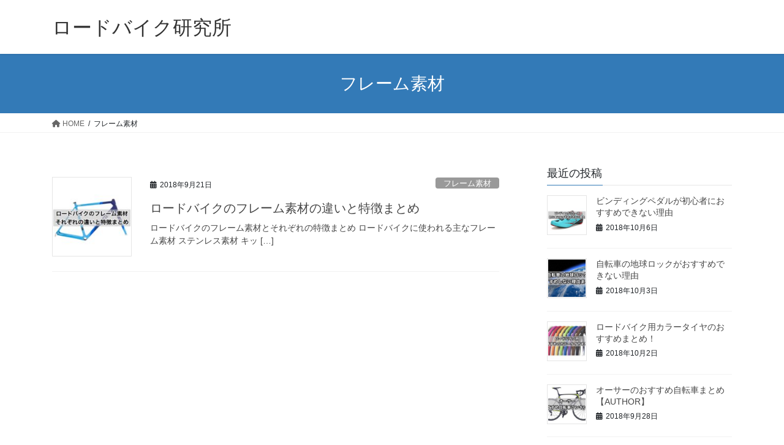

--- FILE ---
content_type: text/html; charset=UTF-8
request_url: https://roadbikecycle.com/tag/%E3%83%95%E3%83%AC%E3%83%BC%E3%83%A0%E7%B4%A0%E6%9D%90/
body_size: 6594
content:
<!DOCTYPE html>
<html lang="ja">
<head>
<meta charset="utf-8">
<meta http-equiv="X-UA-Compatible" content="IE=edge">
<meta name="viewport" content="width=device-width, initial-scale=1">
<title>フレーム素材 &#8211; ロードバイク研究所</title>
<link rel='dns-prefetch' href='//s0.wp.com' />
<link rel='dns-prefetch' href='//secure.gravatar.com' />
<link rel='dns-prefetch' href='//s.w.org' />
<link rel="alternate" type="application/rss+xml" title="ロードバイク研究所 &raquo; フィード" href="https://roadbikecycle.com/feed/" />
<link rel="alternate" type="application/rss+xml" title="ロードバイク研究所 &raquo; コメントフィード" href="https://roadbikecycle.com/comments/feed/" />
<link rel="alternate" type="application/rss+xml" title="ロードバイク研究所 &raquo; フレーム素材 タグのフィード" href="https://roadbikecycle.com/tag/%e3%83%95%e3%83%ac%e3%83%bc%e3%83%a0%e7%b4%a0%e6%9d%90/feed/" />
		<script type="text/javascript">
			window._wpemojiSettings = {"baseUrl":"https:\/\/s.w.org\/images\/core\/emoji\/12.0.0-1\/72x72\/","ext":".png","svgUrl":"https:\/\/s.w.org\/images\/core\/emoji\/12.0.0-1\/svg\/","svgExt":".svg","source":{"concatemoji":"https:\/\/roadbikecycle.com\/wp-includes\/js\/wp-emoji-release.min.js?ver=5.2.21"}};
			!function(e,a,t){var n,r,o,i=a.createElement("canvas"),p=i.getContext&&i.getContext("2d");function s(e,t){var a=String.fromCharCode;p.clearRect(0,0,i.width,i.height),p.fillText(a.apply(this,e),0,0);e=i.toDataURL();return p.clearRect(0,0,i.width,i.height),p.fillText(a.apply(this,t),0,0),e===i.toDataURL()}function c(e){var t=a.createElement("script");t.src=e,t.defer=t.type="text/javascript",a.getElementsByTagName("head")[0].appendChild(t)}for(o=Array("flag","emoji"),t.supports={everything:!0,everythingExceptFlag:!0},r=0;r<o.length;r++)t.supports[o[r]]=function(e){if(!p||!p.fillText)return!1;switch(p.textBaseline="top",p.font="600 32px Arial",e){case"flag":return s([55356,56826,55356,56819],[55356,56826,8203,55356,56819])?!1:!s([55356,57332,56128,56423,56128,56418,56128,56421,56128,56430,56128,56423,56128,56447],[55356,57332,8203,56128,56423,8203,56128,56418,8203,56128,56421,8203,56128,56430,8203,56128,56423,8203,56128,56447]);case"emoji":return!s([55357,56424,55356,57342,8205,55358,56605,8205,55357,56424,55356,57340],[55357,56424,55356,57342,8203,55358,56605,8203,55357,56424,55356,57340])}return!1}(o[r]),t.supports.everything=t.supports.everything&&t.supports[o[r]],"flag"!==o[r]&&(t.supports.everythingExceptFlag=t.supports.everythingExceptFlag&&t.supports[o[r]]);t.supports.everythingExceptFlag=t.supports.everythingExceptFlag&&!t.supports.flag,t.DOMReady=!1,t.readyCallback=function(){t.DOMReady=!0},t.supports.everything||(n=function(){t.readyCallback()},a.addEventListener?(a.addEventListener("DOMContentLoaded",n,!1),e.addEventListener("load",n,!1)):(e.attachEvent("onload",n),a.attachEvent("onreadystatechange",function(){"complete"===a.readyState&&t.readyCallback()})),(n=t.source||{}).concatemoji?c(n.concatemoji):n.wpemoji&&n.twemoji&&(c(n.twemoji),c(n.wpemoji)))}(window,document,window._wpemojiSettings);
		</script>
		<style type="text/css">
img.wp-smiley,
img.emoji {
	display: inline !important;
	border: none !important;
	box-shadow: none !important;
	height: 1em !important;
	width: 1em !important;
	margin: 0 .07em !important;
	vertical-align: -0.1em !important;
	background: none !important;
	padding: 0 !important;
}
</style>
	<link rel='stylesheet' id='wp-block-library-css'  href='https://roadbikecycle.com/wp-includes/css/dist/block-library/style.min.css?ver=5.2.21' type='text/css' media='all' />
<link rel='stylesheet' id='yyi_rinker_stylesheet-css'  href='https://roadbikecycle.com/wp-content/plugins/yyi-rinker/css/style.css?v=1.0.6&#038;ver=5.2.21' type='text/css' media='all' />
<link rel='stylesheet' id='bootstrap-4-style-css'  href='https://roadbikecycle.com/wp-content/themes/lightning/_g2/library/bootstrap-4/css/bootstrap.min.css?ver=4.5.0' type='text/css' media='all' />
<link rel='stylesheet' id='lightning-common-style-css'  href='https://roadbikecycle.com/wp-content/themes/lightning/_g2/assets/css/common.css?ver=15.23.1' type='text/css' media='all' />
<style id='lightning-common-style-inline-css' type='text/css'>
/* vk-mobile-nav */:root {--vk-mobile-nav-menu-btn-bg-src: url("https://roadbikecycle.com/wp-content/themes/lightning/_g2/inc/vk-mobile-nav/package/images/vk-menu-btn-black.svg");--vk-mobile-nav-menu-btn-close-bg-src: url("https://roadbikecycle.com/wp-content/themes/lightning/_g2/inc/vk-mobile-nav/package/images/vk-menu-close-black.svg");--vk-menu-acc-icon-open-black-bg-src: url("https://roadbikecycle.com/wp-content/themes/lightning/_g2/inc/vk-mobile-nav/package/images/vk-menu-acc-icon-open-black.svg");--vk-menu-acc-icon-open-white-bg-src: url("https://roadbikecycle.com/wp-content/themes/lightning/_g2/inc/vk-mobile-nav/package/images/vk-menu-acc-icon-open-white.svg");--vk-menu-acc-icon-close-black-bg-src: url("https://roadbikecycle.com/wp-content/themes/lightning/_g2/inc/vk-mobile-nav/package/images/vk-menu-close-black.svg");--vk-menu-acc-icon-close-white-bg-src: url("https://roadbikecycle.com/wp-content/themes/lightning/_g2/inc/vk-mobile-nav/package/images/vk-menu-close-white.svg");}
</style>
<link rel='stylesheet' id='lightning-design-style-css'  href='https://roadbikecycle.com/wp-content/themes/lightning/_g2/design-skin/origin2/css/style.css?ver=15.23.1' type='text/css' media='all' />
<style id='lightning-design-style-inline-css' type='text/css'>
:root {--color-key:#337ab7;--wp--preset--color--vk-color-primary:#337ab7;--color-key-dark:#2e6da4;}
a { color:#337ab7; }
.tagcloud a:before { font-family: "Font Awesome 5 Free";content: "\f02b";font-weight: bold; }
.media .media-body .media-heading a:hover { color:; }@media (min-width: 768px){.gMenu > li:before,.gMenu > li.menu-item-has-children::after { border-bottom-color: }.gMenu li li { background-color: }.gMenu li li a:hover { background-color:; }} /* @media (min-width: 768px) */.page-header { background-color:; }h2,.mainSection-title { border-top-color:; }h3:after,.subSection-title:after { border-bottom-color:; }ul.page-numbers li span.page-numbers.current,.page-link dl .post-page-numbers.current { background-color:; }.pager li > a { border-color:;color:;}.pager li > a:hover { background-color:;color:#fff;}.siteFooter { border-top-color:; }dt { border-left-color:; }:root {--g_nav_main_acc_icon_open_url:url(https://roadbikecycle.com/wp-content/themes/lightning/_g2/inc/vk-mobile-nav/package/images/vk-menu-acc-icon-open-black.svg);--g_nav_main_acc_icon_close_url: url(https://roadbikecycle.com/wp-content/themes/lightning/_g2/inc/vk-mobile-nav/package/images/vk-menu-close-black.svg);--g_nav_sub_acc_icon_open_url: url(https://roadbikecycle.com/wp-content/themes/lightning/_g2/inc/vk-mobile-nav/package/images/vk-menu-acc-icon-open-white.svg);--g_nav_sub_acc_icon_close_url: url(https://roadbikecycle.com/wp-content/themes/lightning/_g2/inc/vk-mobile-nav/package/images/vk-menu-close-white.svg);}
</style>
<link rel='stylesheet' id='lightning-theme-style-css'  href='https://roadbikecycle.com/wp-content/themes/lightning/style.css?ver=15.23.1' type='text/css' media='all' />
<link rel='stylesheet' id='vk-font-awesome-css'  href='https://roadbikecycle.com/wp-content/themes/lightning/vendor/vektor-inc/font-awesome-versions/src/versions/6/css/all.min.css?ver=6.4.2' type='text/css' media='all' />
<link rel='stylesheet' id='jetpack_css-css'  href='https://roadbikecycle.com/wp-content/plugins/jetpack/css/jetpack.css?ver=7.4.5' type='text/css' media='all' />
<script type='text/javascript' src='https://roadbikecycle.com/wp-includes/js/jquery/jquery.js?ver=1.12.4-wp'></script>
<script type='text/javascript' src='https://roadbikecycle.com/wp-includes/js/jquery/jquery-migrate.min.js?ver=1.4.1'></script>
<link rel='https://api.w.org/' href='https://roadbikecycle.com/wp-json/' />
<link rel="EditURI" type="application/rsd+xml" title="RSD" href="https://roadbikecycle.com/xmlrpc.php?rsd" />
<link rel="wlwmanifest" type="application/wlwmanifest+xml" href="https://roadbikecycle.com/wp-includes/wlwmanifest.xml" /> 
<meta name="generator" content="WordPress 5.2.21" />

<link rel='dns-prefetch' href='//v0.wordpress.com'/>
<style type='text/css'>img#wpstats{display:none}</style><style id="lightning-color-custom-for-plugins" type="text/css">/* ltg theme common */.color_key_bg,.color_key_bg_hover:hover{background-color: #337ab7;}.color_key_txt,.color_key_txt_hover:hover{color: #337ab7;}.color_key_border,.color_key_border_hover:hover{border-color: #337ab7;}.color_key_dark_bg,.color_key_dark_bg_hover:hover{background-color: #2e6da4;}.color_key_dark_txt,.color_key_dark_txt_hover:hover{color: #2e6da4;}.color_key_dark_border,.color_key_dark_border_hover:hover{border-color: #2e6da4;}</style>
</head>
<body class="archive tag tag-6 sidebar-fix sidebar-fix-priority-top bootstrap4 device-pc fa_v6_css">
<a class="skip-link screen-reader-text" href="#main">コンテンツへスキップ</a>
<a class="skip-link screen-reader-text" href="#vk-mobile-nav">ナビゲーションに移動</a>
<header class="siteHeader">
		<div class="container siteHeadContainer">
		<div class="navbar-header">
						<p class="navbar-brand siteHeader_logo">
			<a href="https://roadbikecycle.com/">
				<span>ロードバイク研究所</span>
			</a>
			</p>
					</div>

			</div>
	</header>

<div class="section page-header"><div class="container"><div class="row"><div class="col-md-12">
<h1 class="page-header_pageTitle">
フレーム素材</h1>
</div></div></div></div><!-- [ /.page-header ] -->


<!-- [ .breadSection ] --><div class="section breadSection"><div class="container"><div class="row"><ol class="breadcrumb" itemscope itemtype="https://schema.org/BreadcrumbList"><li id="panHome" itemprop="itemListElement" itemscope itemtype="http://schema.org/ListItem"><a itemprop="item" href="https://roadbikecycle.com/"><span itemprop="name"><i class="fa fa-home"></i> HOME</span></a><meta itemprop="position" content="1" /></li><li><span>フレーム素材</span><meta itemprop="position" content="2" /></li></ol></div></div></div><!-- [ /.breadSection ] -->

<div class="section siteContent">
<div class="container">
<div class="row">
<div class="col mainSection mainSection-col-two baseSection vk_posts-mainSection" id="main" role="main">

	
<div class="postList">


	
		<article class="media">
<div id="post-31" class="post-31 post type-post status-publish format-standard has-post-thumbnail hentry category-4 category-3 tag-6">
		<div class="media-left postList_thumbnail">
		<a href="https://roadbikecycle.com/2018/09/21/frame/">
		<img width="150" height="150" src="https://roadbikecycle.com/wp-content/uploads/2018/09/img_2946-150x150.jpg" class="media-object wp-post-image" alt="ロードバイクのフレーム素材" srcset="https://roadbikecycle.com/wp-content/uploads/2018/09/img_2946-150x150.jpg 150w, https://roadbikecycle.com/wp-content/uploads/2018/09/img_2946-300x300.jpg 300w, https://roadbikecycle.com/wp-content/uploads/2018/09/img_2946.jpg 640w" sizes="(max-width: 150px) 100vw, 150px" />		</a>
	</div>
		<div class="media-body">
		<div class="entry-meta">


<span class="published entry-meta_items">2018年9月21日</span>

<span class="entry-meta_items entry-meta_updated">/ 最終更新日時 : <span class="updated">2018年9月21日</span></span>


	
	<span class="vcard author entry-meta_items entry-meta_items_author"><span class="fn">hirokojikun</span></span>



<span class="entry-meta_items entry-meta_items_term"><a href="https://roadbikecycle.com/category/%e3%83%ad%e3%83%bc%e3%83%89%e3%83%90%e3%82%a4%e3%82%af/%e3%83%95%e3%83%ac%e3%83%bc%e3%83%a0%e7%b4%a0%e6%9d%90/" class="btn btn-xs btn-primary entry-meta_items_term_button" style="background-color:#999999;border:none;">フレーム素材</a></span>
</div>
		<h1 class="media-heading entry-title"><a href="https://roadbikecycle.com/2018/09/21/frame/">ロードバイクのフレーム素材の違いと特徴まとめ</a></h1>
		<a href="https://roadbikecycle.com/2018/09/21/frame/" class="media-body_excerpt"><p>ロードバイクのフレーム素材とそれぞれの特徴まとめ ロードバイクに使われる主なフレーム素材 ステンレス素材 キッ [&hellip;]</p>
</a>
	</div>
</div>
</article>

	
	
	
</div><!-- [ /.postList ] -->

</div><!-- [ /.mainSection ] -->

	<div class="col subSection sideSection sideSection-col-two baseSection">
				

<aside class="widget widget_postlist">
<h1 class="subSection-title">最近の投稿</h1>

  <div class="media">

	
	  <div class="media-left postList_thumbnail">
		<a href="https://roadbikecycle.com/2018/10/06/cliplesspedal/">
		<img width="150" height="150" src="https://roadbikecycle.com/wp-content/uploads/2018/10/img_3047-150x150.jpg" class="attachment-thumbnail size-thumbnail wp-post-image" alt="ビンディングペダル" srcset="https://roadbikecycle.com/wp-content/uploads/2018/10/img_3047-150x150.jpg 150w, https://roadbikecycle.com/wp-content/uploads/2018/10/img_3047-300x300.jpg 300w, https://roadbikecycle.com/wp-content/uploads/2018/10/img_3047.jpg 640w" sizes="(max-width: 150px) 100vw, 150px" />		</a>
	  </div>

	
	<div class="media-body">
	  <h4 class="media-heading"><a href="https://roadbikecycle.com/2018/10/06/cliplesspedal/">ビンディングペダルが初心者におすすめできない理由</a></h4>
	  <div class="published entry-meta_items">2018年10月6日</div>
	</div>
  </div>


  <div class="media">

	
	  <div class="media-left postList_thumbnail">
		<a href="https://roadbikecycle.com/2018/10/03/earth-lock/">
		<img width="150" height="150" src="https://roadbikecycle.com/wp-content/uploads/2018/10/img_3026-150x150.jpg" class="attachment-thumbnail size-thumbnail wp-post-image" alt="地球ロック" />		</a>
	  </div>

	
	<div class="media-body">
	  <h4 class="media-heading"><a href="https://roadbikecycle.com/2018/10/03/earth-lock/">自転車の地球ロックがおすすめできない理由</a></h4>
	  <div class="published entry-meta_items">2018年10月3日</div>
	</div>
  </div>


  <div class="media">

	
	  <div class="media-left postList_thumbnail">
		<a href="https://roadbikecycle.com/2018/10/02/osusume-colortire/">
		<img width="150" height="150" src="https://roadbikecycle.com/wp-content/uploads/2018/10/img_3024-150x150.jpg" class="attachment-thumbnail size-thumbnail wp-post-image" alt="おすすめカラータイヤ" />		</a>
	  </div>

	
	<div class="media-body">
	  <h4 class="media-heading"><a href="https://roadbikecycle.com/2018/10/02/osusume-colortire/">ロードバイク用カラータイヤのおすすめまとめ！</a></h4>
	  <div class="published entry-meta_items">2018年10月2日</div>
	</div>
  </div>


  <div class="media">

	
	  <div class="media-left postList_thumbnail">
		<a href="https://roadbikecycle.com/2018/09/28/author/">
		<img width="150" height="150" src="https://roadbikecycle.com/wp-content/uploads/2018/09/img_3014-150x150.jpg" class="attachment-thumbnail size-thumbnail wp-post-image" alt="オーサー　おすすめ自転車ランキング" />		</a>
	  </div>

	
	<div class="media-body">
	  <h4 class="media-heading"><a href="https://roadbikecycle.com/2018/09/28/author/">オーサーのおすすめ自転車まとめ【AUTHOR】</a></h4>
	  <div class="published entry-meta_items">2018年9月28日</div>
	</div>
  </div>


  <div class="media">

	
	  <div class="media-left postList_thumbnail">
		<a href="https://roadbikecycle.com/2018/09/28/battaglin/">
		<img width="150" height="150" src="https://roadbikecycle.com/wp-content/uploads/2018/09/img_3010-150x150.jpg" class="attachment-thumbnail size-thumbnail wp-post-image" alt="バッタリン おすすめ自転車" />		</a>
	  </div>

	
	<div class="media-body">
	  <h4 class="media-heading"><a href="https://roadbikecycle.com/2018/09/28/battaglin/">バッタリンのおすすめ自転車まとめ【BATTAGLIN】</a></h4>
	  <div class="published entry-meta_items">2018年9月28日</div>
	</div>
  </div>


  <div class="media">

	
	  <div class="media-left postList_thumbnail">
		<a href="https://roadbikecycle.com/2018/09/28/asahi/">
		<img width="150" height="150" src="https://roadbikecycle.com/wp-content/uploads/2018/09/img_3005-150x150.jpg" class="attachment-thumbnail size-thumbnail wp-post-image" alt="アサヒ おすすめ自転車ランキング" />		</a>
	  </div>

	
	<div class="media-body">
	  <h4 class="media-heading"><a href="https://roadbikecycle.com/2018/09/28/asahi/">アサヒのおすすめ自転車まとめ【ASAHI】</a></h4>
	  <div class="published entry-meta_items">2018年9月28日</div>
	</div>
  </div>


  <div class="media">

	
	  <div class="media-left postList_thumbnail">
		<a href="https://roadbikecycle.com/2018/09/27/araya/">
		<img width="150" height="150" src="https://roadbikecycle.com/wp-content/uploads/2018/09/img_2996-150x150.jpg" class="attachment-thumbnail size-thumbnail wp-post-image" alt="アラヤ　おすすめ自転車" />		</a>
	  </div>

	
	<div class="media-body">
	  <h4 class="media-heading"><a href="https://roadbikecycle.com/2018/09/27/araya/">アラヤのおすすめ自転車まとめ【ARAYA】</a></h4>
	  <div class="published entry-meta_items">2018年9月27日</div>
	</div>
  </div>


  <div class="media">

	
	  <div class="media-left postList_thumbnail">
		<a href="https://roadbikecycle.com/2018/09/26/alan/">
		<img width="150" height="150" src="https://roadbikecycle.com/wp-content/uploads/2018/09/img_2981-150x150.jpg" class="attachment-thumbnail size-thumbnail wp-post-image" alt="ALAN おすすめ自転車" />		</a>
	  </div>

	
	<div class="media-body">
	  <h4 class="media-heading"><a href="https://roadbikecycle.com/2018/09/26/alan/">アランのおすすめ自転車まとめ【ALAN】</a></h4>
	  <div class="published entry-meta_items">2018年9月26日</div>
	</div>
  </div>


  <div class="media">

	
	  <div class="media-left postList_thumbnail">
		<a href="https://roadbikecycle.com/2018/09/26/allcity/">
		<img width="150" height="150" src="https://roadbikecycle.com/wp-content/uploads/2018/09/img_2969-150x150.jpg" class="attachment-thumbnail size-thumbnail wp-post-image" alt="オールシティ　おすすめ自転車" />		</a>
	  </div>

	
	<div class="media-body">
	  <h4 class="media-heading"><a href="https://roadbikecycle.com/2018/09/26/allcity/">オールシティのおすすめ自転車まとめ【ALL-CITY】</a></h4>
	  <div class="published entry-meta_items">2018年9月26日</div>
	</div>
  </div>


  <div class="media">

	
	  <div class="media-left postList_thumbnail">
		<a href="https://roadbikecycle.com/2018/09/21/frame/">
		<img width="150" height="150" src="https://roadbikecycle.com/wp-content/uploads/2018/09/img_2946-150x150.jpg" class="attachment-thumbnail size-thumbnail wp-post-image" alt="ロードバイクのフレーム素材" srcset="https://roadbikecycle.com/wp-content/uploads/2018/09/img_2946-150x150.jpg 150w, https://roadbikecycle.com/wp-content/uploads/2018/09/img_2946-300x300.jpg 300w, https://roadbikecycle.com/wp-content/uploads/2018/09/img_2946.jpg 640w" sizes="(max-width: 150px) 100vw, 150px" />		</a>
	  </div>

	
	<div class="media-body">
	  <h4 class="media-heading"><a href="https://roadbikecycle.com/2018/09/21/frame/">ロードバイクのフレーム素材の違いと特徴まとめ</a></h4>
	  <div class="published entry-meta_items">2018年9月21日</div>
	</div>
  </div>

</aside>

<aside class="widget widget_categories widget_link_list">
<nav class="localNav">
<h1 class="subSection-title">カテゴリー</h1>
<ul>
		<li class="cat-item cat-item-22"><a href="https://roadbikecycle.com/category/%e3%82%a2%e3%82%af%e3%82%bb%e3%82%b5%e3%83%aa%e3%83%bc%e7%94%a8%e5%93%81/">アクセサリー用品</a>
<ul class='children'>
	<li class="cat-item cat-item-23"><a href="https://roadbikecycle.com/category/%e3%82%a2%e3%82%af%e3%82%bb%e3%82%b5%e3%83%aa%e3%83%bc%e7%94%a8%e5%93%81/%e3%82%ab%e3%82%ae%e3%83%bb%e3%83%ad%e3%83%83%e3%82%af/">カギ・ロック</a>
</li>
	<li class="cat-item cat-item-24"><a href="https://roadbikecycle.com/category/%e3%82%a2%e3%82%af%e3%82%bb%e3%82%b5%e3%83%aa%e3%83%bc%e7%94%a8%e5%93%81/%e3%82%bf%e3%82%a4%e3%83%a4/">タイヤ</a>
</li>
	<li class="cat-item cat-item-25"><a href="https://roadbikecycle.com/category/%e3%82%a2%e3%82%af%e3%82%bb%e3%82%b5%e3%83%aa%e3%83%bc%e7%94%a8%e5%93%81/%e3%83%9a%e3%83%80%e3%83%ab/">ペダル</a>
</li>
</ul>
</li>
	<li class="cat-item cat-item-7"><a href="https://roadbikecycle.com/category/%e3%83%a1%e3%83%bc%e3%82%ab%e3%83%bc%e3%83%bb%e3%83%96%e3%83%a9%e3%83%b3%e3%83%89/">メーカー・ブランド</a>
<ul class='children'>
	<li class="cat-item cat-item-16"><a href="https://roadbikecycle.com/category/%e3%83%a1%e3%83%bc%e3%82%ab%e3%83%bc%e3%83%bb%e3%83%96%e3%83%a9%e3%83%b3%e3%83%89/%e3%82%a2%e3%82%b5%e3%83%92/">アサヒ</a>
</li>
	<li class="cat-item cat-item-15"><a href="https://roadbikecycle.com/category/%e3%83%a1%e3%83%bc%e3%82%ab%e3%83%bc%e3%83%bb%e3%83%96%e3%83%a9%e3%83%b3%e3%83%89/%e3%82%a2%e3%83%a9%e3%83%a4/">アラヤ</a>
</li>
	<li class="cat-item cat-item-14"><a href="https://roadbikecycle.com/category/%e3%83%a1%e3%83%bc%e3%82%ab%e3%83%bc%e3%83%bb%e3%83%96%e3%83%a9%e3%83%b3%e3%83%89/%e3%82%a2%e3%83%a9%e3%83%b3/">アラン</a>
</li>
	<li class="cat-item cat-item-18"><a href="https://roadbikecycle.com/category/%e3%83%a1%e3%83%bc%e3%82%ab%e3%83%bc%e3%83%bb%e3%83%96%e3%83%a9%e3%83%b3%e3%83%89/%e3%82%aa%e3%83%bc%e3%82%b5%e3%83%bc/">オーサー</a>
</li>
	<li class="cat-item cat-item-8"><a href="https://roadbikecycle.com/category/%e3%83%a1%e3%83%bc%e3%82%ab%e3%83%bc%e3%83%bb%e3%83%96%e3%83%a9%e3%83%b3%e3%83%89/%e3%82%aa%e3%83%bc%e3%83%ab%e3%82%b7%e3%83%86%e3%82%a3/">オールシティ</a>
</li>
	<li class="cat-item cat-item-17"><a href="https://roadbikecycle.com/category/%e3%83%a1%e3%83%bc%e3%82%ab%e3%83%bc%e3%83%bb%e3%83%96%e3%83%a9%e3%83%b3%e3%83%89/%e3%83%90%e3%83%83%e3%82%bf%e3%83%aa%e3%83%b3/">バッタリン</a>
</li>
</ul>
</li>
	<li class="cat-item cat-item-3"><a href="https://roadbikecycle.com/category/%e3%83%ad%e3%83%bc%e3%83%89%e3%83%90%e3%82%a4%e3%82%af/">ロードバイク</a>
<ul class='children'>
	<li class="cat-item cat-item-4"><a href="https://roadbikecycle.com/category/%e3%83%ad%e3%83%bc%e3%83%89%e3%83%90%e3%82%a4%e3%82%af/%e3%83%95%e3%83%ac%e3%83%bc%e3%83%a0%e7%b4%a0%e6%9d%90/">フレーム素材</a>
</li>
</ul>
</li>
</ul>
</nav>
</aside>

<aside class="widget widget_archive widget_link_list">
<nav class="localNav">
<h1 class="subSection-title">アーカイブ</h1>
<ul>
		<li><a href='https://roadbikecycle.com/2018/10/'>2018年10月</a></li>
	<li><a href='https://roadbikecycle.com/2018/09/'>2018年9月</a></li>
</ul>
</nav>
</aside>

			</div><!-- [ /.subSection ] -->


</div><!-- [ /.row ] -->
</div><!-- [ /.container ] -->
</div><!-- [ /.siteContent ] -->
<div class="section sectionBox siteContent_after">
	<div class="container ">
		<div class="row ">
			<div class="col-md-12 ">
			<aside class="widget widget_search" id="search-2"><form role="search" method="get" id="searchform" class="searchform" action="https://roadbikecycle.com/">
				<div>
					<label class="screen-reader-text" for="s">検索:</label>
					<input type="text" value="" name="s" id="s" />
					<input type="submit" id="searchsubmit" value="検索" />
				</div>
			</form></aside><aside class="widget widget_archive" id="archives-2"><h1 class="widget-title subSection-title">アーカイブ</h1>		<ul>
				<li><a href='https://roadbikecycle.com/2018/10/'>2018年10月&nbsp;(3)</a></li>
	<li><a href='https://roadbikecycle.com/2018/09/'>2018年9月&nbsp;(7)</a></li>
		</ul>
			</aside><aside class="widget widget_categories" id="categories-2"><h1 class="widget-title subSection-title">カテゴリー</h1>		<ul>
				<li class="cat-item cat-item-22"><a href="https://roadbikecycle.com/category/%e3%82%a2%e3%82%af%e3%82%bb%e3%82%b5%e3%83%aa%e3%83%bc%e7%94%a8%e5%93%81/">アクセサリー用品 (3)</a>
<ul class='children'>
	<li class="cat-item cat-item-23"><a href="https://roadbikecycle.com/category/%e3%82%a2%e3%82%af%e3%82%bb%e3%82%b5%e3%83%aa%e3%83%bc%e7%94%a8%e5%93%81/%e3%82%ab%e3%82%ae%e3%83%bb%e3%83%ad%e3%83%83%e3%82%af/">カギ・ロック (1)</a>
</li>
	<li class="cat-item cat-item-24"><a href="https://roadbikecycle.com/category/%e3%82%a2%e3%82%af%e3%82%bb%e3%82%b5%e3%83%aa%e3%83%bc%e7%94%a8%e5%93%81/%e3%82%bf%e3%82%a4%e3%83%a4/">タイヤ (1)</a>
</li>
	<li class="cat-item cat-item-25"><a href="https://roadbikecycle.com/category/%e3%82%a2%e3%82%af%e3%82%bb%e3%82%b5%e3%83%aa%e3%83%bc%e7%94%a8%e5%93%81/%e3%83%9a%e3%83%80%e3%83%ab/">ペダル (1)</a>
</li>
</ul>
</li>
	<li class="cat-item cat-item-7"><a href="https://roadbikecycle.com/category/%e3%83%a1%e3%83%bc%e3%82%ab%e3%83%bc%e3%83%bb%e3%83%96%e3%83%a9%e3%83%b3%e3%83%89/">メーカー・ブランド (6)</a>
<ul class='children'>
	<li class="cat-item cat-item-16"><a href="https://roadbikecycle.com/category/%e3%83%a1%e3%83%bc%e3%82%ab%e3%83%bc%e3%83%bb%e3%83%96%e3%83%a9%e3%83%b3%e3%83%89/%e3%82%a2%e3%82%b5%e3%83%92/">アサヒ (1)</a>
</li>
	<li class="cat-item cat-item-15"><a href="https://roadbikecycle.com/category/%e3%83%a1%e3%83%bc%e3%82%ab%e3%83%bc%e3%83%bb%e3%83%96%e3%83%a9%e3%83%b3%e3%83%89/%e3%82%a2%e3%83%a9%e3%83%a4/">アラヤ (1)</a>
</li>
	<li class="cat-item cat-item-14"><a href="https://roadbikecycle.com/category/%e3%83%a1%e3%83%bc%e3%82%ab%e3%83%bc%e3%83%bb%e3%83%96%e3%83%a9%e3%83%b3%e3%83%89/%e3%82%a2%e3%83%a9%e3%83%b3/">アラン (1)</a>
</li>
	<li class="cat-item cat-item-18"><a href="https://roadbikecycle.com/category/%e3%83%a1%e3%83%bc%e3%82%ab%e3%83%bc%e3%83%bb%e3%83%96%e3%83%a9%e3%83%b3%e3%83%89/%e3%82%aa%e3%83%bc%e3%82%b5%e3%83%bc/">オーサー (1)</a>
</li>
	<li class="cat-item cat-item-8"><a href="https://roadbikecycle.com/category/%e3%83%a1%e3%83%bc%e3%82%ab%e3%83%bc%e3%83%bb%e3%83%96%e3%83%a9%e3%83%b3%e3%83%89/%e3%82%aa%e3%83%bc%e3%83%ab%e3%82%b7%e3%83%86%e3%82%a3/">オールシティ (1)</a>
</li>
	<li class="cat-item cat-item-17"><a href="https://roadbikecycle.com/category/%e3%83%a1%e3%83%bc%e3%82%ab%e3%83%bc%e3%83%bb%e3%83%96%e3%83%a9%e3%83%b3%e3%83%89/%e3%83%90%e3%83%83%e3%82%bf%e3%83%aa%e3%83%b3/">バッタリン (1)</a>
</li>
</ul>
</li>
	<li class="cat-item cat-item-3"><a href="https://roadbikecycle.com/category/%e3%83%ad%e3%83%bc%e3%83%89%e3%83%90%e3%82%a4%e3%82%af/">ロードバイク (2)</a>
<ul class='children'>
	<li class="cat-item cat-item-4"><a href="https://roadbikecycle.com/category/%e3%83%ad%e3%83%bc%e3%83%89%e3%83%90%e3%82%a4%e3%82%af/%e3%83%95%e3%83%ac%e3%83%bc%e3%83%a0%e7%b4%a0%e6%9d%90/">フレーム素材 (1)</a>
</li>
</ul>
</li>
		</ul>
			</aside><aside class="widget widget_tag_cloud" id="tag_cloud-2"><h1 class="widget-title subSection-title">タグ</h1><div class="tagcloud"><a href="https://roadbikecycle.com/tag/%e3%81%8a%e3%81%99%e3%81%99%e3%82%81%e8%87%aa%e8%bb%a2%e8%bb%8a/" class="tag-cloud-link tag-link-13 tag-link-position-1" style="font-size: 10pt;" aria-label="おすすめ自転車 (6個の項目)">おすすめ自転車<span class="tag-link-count"> (6)</span></a>
<a href="https://roadbikecycle.com/tag/%e3%83%95%e3%83%ac%e3%83%bc%e3%83%a0%e7%b4%a0%e6%9d%90/" class="tag-cloud-link tag-link-6 tag-link-position-2" style="font-size: 10pt;" aria-label="フレーム素材 (1個の項目)">フレーム素材<span class="tag-link-count"> (1)</span></a>
<a href="https://roadbikecycle.com/tag/%e5%a5%b3%e6%80%a7%e5%90%91%e3%81%91/" class="tag-cloud-link tag-link-19 tag-link-position-3" style="font-size: 10pt;" aria-label="女性向け (1個の項目)">女性向け<span class="tag-link-count"> (1)</span></a></div>
</aside>			</div>
		</div>
	</div>
</div>


<footer class="section siteFooter">
			
	
	<div class="container sectionBox copySection text-center">
			<p>Copyright &copy; ロードバイク研究所 All Rights Reserved.</p><p>Powered by <a href="https://wordpress.org/">WordPress</a> &amp; <a href="https://lightning.nagoya/ja/" target="_blank" title="Free WordPress Theme Lightning"> Lightning Theme</a> by Vektor,Inc. technology.</p>	</div>
</footer>
<div id="vk-mobile-nav-menu-btn" class="vk-mobile-nav-menu-btn">MENU</div><div class="vk-mobile-nav vk-mobile-nav-drop-in" id="vk-mobile-nav"></div>	<div style="display:none">
	</div>
<script type='text/javascript' src='https://s0.wp.com/wp-content/js/devicepx-jetpack.js?ver=202604'></script>
<script type='text/javascript'>
/* <![CDATA[ */
var tocplus = {"visibility_show":"\u8868\u793a","visibility_hide":"\u975e\u8868\u793a","visibility_hide_by_default":"1","width":"Auto"};
/* ]]> */
</script>
<script type='text/javascript' src='https://roadbikecycle.com/wp-content/plugins/table-of-contents-plus/front.min.js?ver=1509'></script>
<script type='text/javascript' src='https://secure.gravatar.com/js/gprofiles.js?ver=2026Janaa'></script>
<script type='text/javascript'>
/* <![CDATA[ */
var WPGroHo = {"my_hash":""};
/* ]]> */
</script>
<script type='text/javascript' src='https://roadbikecycle.com/wp-content/plugins/jetpack/modules/wpgroho.js?ver=5.2.21'></script>
<script type='text/javascript'>
/* <![CDATA[ */
var lightningOpt = {"header_scrool":"1"};
/* ]]> */
</script>
<script type='text/javascript' src='https://roadbikecycle.com/wp-content/themes/lightning/_g2/assets/js/lightning.min.js?ver=15.23.1'></script>
<script type='text/javascript' src='https://roadbikecycle.com/wp-content/themes/lightning/_g2/library/bootstrap-4/js/bootstrap.min.js?ver=4.5.0'></script>
<script type='text/javascript' src='https://roadbikecycle.com/wp-includes/js/wp-embed.min.js?ver=5.2.21'></script>
<script type='text/javascript' src='https://stats.wp.com/e-202604.js' async='async' defer='defer'></script>
<script type='text/javascript'>
	_stq = window._stq || [];
	_stq.push([ 'view', {v:'ext',j:'1:7.4.5',blog:'160313439',post:'0',tz:'9',srv:'roadbikecycle.com'} ]);
	_stq.push([ 'clickTrackerInit', '160313439', '0' ]);
</script>
</body>
</html>
